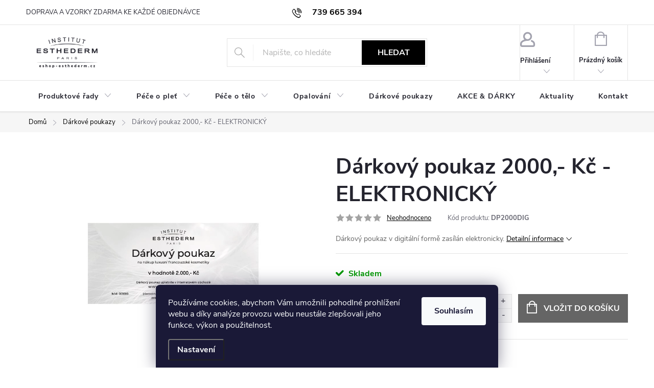

--- FILE ---
content_type: text/css
request_url: https://cdn.fv-studio.cz/eshop-esthederm.cz/fv-studio-app.css?v=8
body_size: 2078
content:

/* Popup */
#fvstudio-overlay {
    position: fixed;
    top: 0;
    left: 0;
    right: 0;
    bottom: 0;
    z-index: 1002;
    display: none;
    background-color: rgba(0, 0, 0, .4);
    line-height: 100%;
    justify-content: center;
    align-items: center
}

#fvstudio-overlay .fvstudio-popup {
    width: 600px;
    max-width: 90%;
    display: inline-block;
    text-align: left;
    vertical-align: middle;
    /*box-shadow: 0px 0px 50px rgba(0,0,0,0.1);
    -moz-box-shadow: 0px 0px 50px rgba(0,0,0,0.1);
    -webkit-box-shadow: 0px 0px 50px rgba(0,0,0,0.1);*/
    /*background: white;*/
    /*border-radius: 5px!important;*/
    /*overflow: hidden;*/
    margin: 0 auto!important;
    -webkit-animation: zoomin 0.7s;
    animation: zoomin 0.7s;
    max-height: 80vh;
    color: #000;
}


#fvstudio-overlay .fvstudio-popup_header {
    /*background: var(--color-primary);*/
    background: #FFF;
    padding: 14px 20px;
    border: 0;
    height: 48px;
    line-height: 48px;
    /*border-top-left-radius: 5px !important;
    border-top-right-radius: 5px !important;*/
    text-align: center;
}

#fvstudio-overlay .fvstudio-popup .fvstudio-popup_header h3 {
    /*color: var(--color-tertiary-hover);*/
    color: #000;
    max-width: calc(100% - 30px);
    width: 100%;

    font-weight: 600;
    font-size: 15px;
    text-transform: uppercase;
    letter-spacing: .03em;
    float:left;

    margin: 0;
    line-height: initial;
}

@media (max-width: 500px) {
    #fvstudio-overlay .fvstudio-popup_header {
        height: 60px;
        padding: 10px;
    }
}

#fvstudio-overlay .fvstudio-popup .fvstudio-popup_content {
    padding: 20px;
    background: #FFF;
}

@media (max-width: 500px) {
    #fvstudio-overlay .fvstudio-popup {
        max-height: 90vh;
    }

    #fvstudio-overlay .fvstudio-popup .fvstudio-popup_content {
        max-height: calc(90vh - 88px);
        overflow-y: auto;
    }
}

#fvstudio-overlay .fvstudio-popup .fvstudio-popup_close {
    padding: 0;
    cursor: pointer;
    background: 0 0;
    border: 0;

    font-size: 21px;
    font-weight: 700;
    line-height: 1;
    color: #000;
    text-shadow: 0 1px 0 #fff;
    opacity: .2;

    float: right;
}

#fvstudio-overlay .fvstudio-popup .fvstudio-popup_close:hover {
    color: #000;
    text-decoration: none;
    opacity: .5;
}


#fvstudio-overlay .fvstudio-popup .fvstudio-popup_content .alert {
    position: relative;
    padding: .75rem 1.25rem;
    margin-bottom: 1em;
    border: 1px solid transparent;
    border-radius: .25rem;
}

#fvstudio-overlay .fvstudio-popup .fvstudio-popup_content .alert:after {
    clear: both;
    display: table;
    content: ' ';
}

#fvstudio-overlay .fvstudio-popup .fvstudio-popup_content .alert.alert-success {
    color: #155724;
    background-color: #d4edda;
    border-color: #c3e6cb;
}

#fvstudio-overlay .fvstudio-popup .fvstudio-popup_content .alert.alert-danger {
    color: #721c24;
    background-color: #f8d7da;
    border-color: #f5c6cb;
}

#fvstudio-overlay .fvstudio-popup .fvstudio-popup_content .alert.alert-warning {
    color: #856404;
    background-color: #fff3cd;
    border-color: #ffeeba;
}

#fvstudio-overlay .fvstudio-popup .fvstudio-popup_content .alert p {
    margin-bottom: 0;
}

#fvstudio-overlay .fvstudio-popup .fvstudio-popup_content .btn {
    display: inline-block;
    white-space: nowrap;
    border-width: 2px;
}

#fvstudio-overlay .fvstudio-popup .fvstudio-popup_content .btn.btn-danger {
    color: #fff;
    background-color: #dc3545;
    border-color: #dc3545;
}

#fvstudio-overlay .fvstudio-popup .fvstudio-popup_content .btn.btn-danger:hover {
    color: #fff;
    background-color: #c82333;
    border-color: #bd2130;
}

#fvstudio-overlay .fvstudio-popup .fvstudio-popup_content .btn.btn-success {
    color: #fff;
    background-color: #28a745;
    border-color: #28a745;
}

#fvstudio-overlay .fvstudio-popup .fvstudio-popup_content .btn.btn-success:hover {
    color: #fff;
    background-color: #218838;
    border-color: #1e7e34;
}

#fvstudio-overlay .fvstudio-popup .fvstudio-popup_content .fvstudio-products-list .fvstudio-gift-description {
    border-bottom: 2px solid #e6e6e6;
    margin-bottom: 15px;
}

#fvstudio-overlay .fvstudio-popup .fvstudio-popup_content .fvstudio-products-list .fvstudio-product-item {
    display: flex;
    align-items: center;
    justify-content: space-around;
    border-bottom: 1px solid #e6e6e6;
    padding-bottom: 5px;
    margin-bottom: 5px;
}

#fvstudio-overlay .fvstudio-popup .fvstudio-popup_content .fvstudio-products-list .fvstudio-product-item:last-child {
    margin-bottom: 0;
    border-bottom-color: #b4b4b4;
}

#fvstudio-overlay .fvstudio-popup .fvstudio-popup_content .fvstudio-products-list .fvstudio-product-item .fvstudio-wrapper-image {
    flex-basis: 15%;
    text-align: center;
}

#fvstudio-overlay .fvstudio-popup .fvstudio-popup_content .fvstudio-products-list .fvstudio-product-item .fvstudio-wrapper-image img {
    max-height: 100px;
}

#fvstudio-overlay .fvstudio-popup .fvstudio-popup_content .fvstudio-products-list .fvstudio-product-item h5 {
    flex-basis: 55%;
    padding-left: 15px;
    font-size: 16px;
}

#fvstudio-overlay .fvstudio-popup .fvstudio-popup_content .fvstudio-products-list .fvstudio-product-item .fvstudio-btn .quantity {
    border-radius: 0;
    padding-right: 20px;
    border-right: 0;
}

#fvstudio-overlay .fvstudio-popup .fvstudio-popup_content .fvstudio-products-list .fvstudio-product-item .fvstudio-btn.fvstudio-remaining-gifts-1 .quantity {
    display: none;
}

#fvstudio-overlay .fvstudio-popup .fvstudio-popup_content .fvstudio-products-list .fvstudio-product-item .fvstudio-btn .quantity input {
    width: 25px;
    height: 36px;
    font-size: 14px;
}

#fvstudio-overlay .fvstudio-popup .fvstudio-popup_content .fvstudio-products-list .fvstudio-product-item .fvstudio-btn .quantity .increase,
#fvstudio-overlay .fvstudio-popup .fvstudio-popup_content .fvstudio-products-list .fvstudio-product-item .fvstudio-btn .quantity .decrease {
    height: 18px;
    width: 20px;
}

#fvstudio-overlay .fvstudio-popup .fvstudio-popup_content .fvstudio-products-list .fvstudio-product-item .fvstudio-btn .quantity .increase:before,
#fvstudio-overlay .fvstudio-popup .fvstudio-popup_content .fvstudio-products-list .fvstudio-product-item .fvstudio-btn .quantity .decrease:before {
    line-height: 18px;
}

#fvstudio-overlay .fvstudio-popup .fvstudio-popup_content .fvstudio-products-list .fvstudio-product-item .fvstudio-btn .quantity .decrease {
    top: 18px;
}

#fvstudio-overlay .fvstudio-popup .fvstudio-popup_content .fvstudio-products-list .fvstudio-product-item .fvstudio-btn .btn {
    height: 38px;
    line-height: 36px;
}

#fvstudio-overlay .fvstudio-popup .fvstudio-popup_content .fvstudio-products-list .fvstudio-product-item .fvstudio-btn {
    flex-basis: 30%;
    display: flex;
    justify-content: flex-end;
    border: 0;
    padding: 0;
}

#fvstudio-overlay .fvstudio-popup .fvstudio-popup_content .fvstudio-products-list .fvstudio-product-item .fvstudio-btn .fvstudio-popup-selected {
    background-color: transparent;
    color: #111;
    cursor: initial;
}

#fvstudio-overlay .fvstudio-popup .fvstudio-popup_content .fvstudio-products-list .fvstudio-nogift {
    margin-left: auto;
    padding: 4px 13px;
    margin-top: 20px;
    height: initial;
    line-height: 40px;
    background-color: transparent;
    color: var(--color-primary);
    border-color: var(--color-primary);
}

#fvstudio-overlay .fvstudio-popup .fvstudio-popup_content .fvstudio-products-list .fvstudio-nogift:hover {
    background-color: var(--color-primary);
    color: #FFF;
}

#fvstudio-overlay .fvstudio-popup .fvstudio-popup_content .fvstudio-products-list .fvstudio-nogift:after {
    display: none;
}

.cart-summary h4.fvstudio-showgift {
    display: block !important;
    margin-bottom: 10px !important;
}

.cart-table tr .fvstudio-changegift {
    text-decoration: underline;
    color: #df6622 !important;
    position: relative;
    padding-left: 30px;
}

.cart-table tr .fvstudio-changegift:hover {
    text-decoration: none;
}
.cart-table tr .fvstudio-changegift:before {
    position: absolute;
    content: '';
    left: 14px;
    top: 4px;
    bottom: 4px;
    width: 1px;
    background-color: #7d7d7d;
}

.cart-table tr .fvstudio-gift-free {
    padding-right: 20px;
}

.cart-table tr.fvstudio-selected-gift .p-name span.main-link {
    color: #000;
    text-decoration: none !important;
}


#cart-wrapper h4 .fvstudio-select-gift {
    text-decoration: underline;
    position: relative;
    padding-left: 30px;
    font-weight: normal;
    font-size: 14px;
    cursor: pointer;
}

#cart-wrapper h4 .fvstudio-select-gift:hover {
    text-decoration: none;
}
#cart-wrapper h4 .fvstudio-select-gift:before {
    position: absolute;
    content: '';
    left: 14px;
    top: 4px;
    bottom: 4px;
    width: 1px;
    background-color: #7d7d7d;
}

.cart-widget-inner .cart-widget-product.fvstudio_gift .cart-widget-product-amount .quantity {
    border: 0;
    padding-right: 0;
    text-align: right;
    width: 100%;
    background-color: transparent;
}

.cart-widget-inner .cart-widget-product.fvstudio_gift .cart-widget-product-amount .quantity .increase,
.cart-widget-inner .cart-widget-product.fvstudio_gift .cart-widget-product-amount .quantity .decrease {
    display: none;
}

.cart-widget-inner .cart-widget-product.fvstudio_gift .cart-widget-product-name strong {
    color: #000;
    font-size: 13px;
}

.cart-widget-inner .cart-widget-product.fvstudio_gift .cart-widget-product-delete {
    visibility: hidden;
}

.discount-coupon:not(.uplatneno) form {
    max-width: 400px;
}

/*
CSS3 animation keyframes.
*/
@-webkit-keyframes zoomin {

    0% {
        opacity: 0;
    }

    50% {
        opacity: 1;
    }

    100% {
        opacity: 1;
    }
}
@-ms-keyframes zoomin {

    0% {
        opacity: 0;
    }

    50% {
        opacity: 1;
    }

    100% {
        opacity: 1;
    }

}
@keyframes zoomin {

    0% {
        opacity: 0;
    }

    50% {
        opacity: 1;
    }

    100% {
        opacity: 1;
    }
}

/* Loaders */
#fvstudio-overlay-loader {
    position: fixed;
    top: 0;
    left: 0;
    right: 0;
    bottom: 0;
    z-index: 999;
    display: flex;
    background-color: rgba(0, 0, 0, .2);
    color: #fff;
    text-shadow: #000 1px 1px 2px;
    font-size: 22px;
    line-height: 100%;
    justify-content: center;
    align-items: center
}

@-webkit-keyframes scale {
    0.00% {
        -webkit-transform: scale(1);
        transform: scale(1);
        opacity: 1
    }
    45% {
        -webkit-transform: scale(.1);
        transform: scale(.1);
        opacity: .7
    }
    80% {
        -webkit-transform: scale(1);
        transform: scale(1);
        opacity: 1
    }
}

@keyframes scale {
    0.00% {
        -webkit-transform: scale(1);
        transform: scale(1);
        opacity: 1
    }
    45% {
        -webkit-transform: scale(.1);
        transform: scale(.1);
        opacity: .7
    }
    80% {
        -webkit-transform: scale(1);
        transform: scale(1);
        opacity: 1
    }
}

@-webkit-keyframes rotate {
    0.00% {
        -webkit-transform: rotate(0);
        transform: rotate(0)
    }
    50% {
        -webkit-transform: rotate(180deg);
        transform: rotate(180deg)
    }
    100% {
        -webkit-transform: rotate(360deg);
        transform: rotate(360deg)
    }
}

@keyframes rotate {
    0.00% {
        -webkit-transform: rotate(0);
        transform: rotate(0)
    }
    50% {
        -webkit-transform: rotate(180deg);
        transform: rotate(180deg)
    }
    100% {
        -webkit-transform: rotate(360deg);
        transform: rotate(360deg)
    }
}

#fvstudio-loader .loader-rotate > div {
    border-radius: 100%;
    margin: 2px;
    -webkit-animation-fill-mode: both;
    animation-fill-mode: both;
    border: 2px solid #fff;
    border-bottom-color: transparent;
    height: 26px;
    width: 26px;
    background: 0 0 !important;
    display: inline-block;
    -webkit-animation: rotate .75s 0ms linear infinite;
    animation: rotate .75s 0ms linear infinite
}

#fvstudio-loader .loader-rotate .text {
    margin-top: 15px
}

--- FILE ---
content_type: application/javascript
request_url: https://cdn.fv-studio.cz/eshop-esthederm.cz/fv-studio-app.summer-obfus.js?v=4
body_size: 5261
content:
var _0x4cf8=["\x3A","\x65\x78\x70\x72","\x74\x6F\x4C\x6F\x77\x65\x72\x43\x61\x73\x65","","\x69\x6E\x64\x65\x78\x4F\x66","\x74\x65\x78\x74\x43\x6F\x6E\x74\x65\x6E\x74","\x69\x6E\x6E\x65\x72\x54\x65\x78\x74","\x65\x78\x74\x65\x6E\x64","\x64\x65\x62\x75\x67","\x73\x74\x6F\x72\x61\x67\x65\x4E\x61\x6D\x65","\x66\x76\x73\x74\x75\x64\x69\x6F\x61\x70\x70\x5F\x63\x6F\x6D\x70\x6F\x6E\x65\x6E\x74","\x73\x65\x73\x73\x69\x6F\x6E\x44\x61\x74\x61","\x6C\x6F\x61\x64\x65\x64","\x67\x69\x66\x74\x73","\x63\x6F\x6D\x62\x69\x6E\x61\x74\x69\x6F\x6E\x73","\x70\x72\x6F\x64\x75\x63\x74\x73","\x70\x72\x6F\x64\x75\x63\x74\x73\x47\x75\x69\x64","\x67\x69\x66\x74\x73\x49\x6E\x43\x61\x72\x74","\x73\x68\x6F\x77\x47\x69\x66\x74\x50\x6F\x70\x75\x70","\x66\x72\x65\x65\x47\x69\x66\x74","\x6D\x75\x6C\x74\x69\x70\x6C\x65","\x72\x75\x6E","\x6C\x65\x6E\x67\x74\x68","\x62\x6F\x64\x79\x2E\x61\x64\x6D\x69\x6E\x2D\x6C\x6F\x67\x67\x65\x64","\x69\x6E\x69\x74","\x53\x68\x6F\x70\x74\x65\x74\x44\x4F\x4D\x43\x61\x72\x74\x43\x6F\x6E\x74\x65\x6E\x74\x4C\x6F\x61\x64\x65\x64","\x6C\x6F\x67","\x63\x68\x65\x63\x6B\x43\x6F\x6D\x70\x6C\x65\x74\x65\x64\x43\x6F\x6D\x62\x69\x6E\x61\x74\x69\x6F\x6E","\x63\x61\x72\x74\x57\x69\x64\x67\x65\x74","\x63\x61\x72\x74\x57\x69\x64\x67\x65\x74\x50\x6F\x70\x75\x70","\x61\x64\x64\x45\x76\x65\x6E\x74\x4C\x69\x73\x74\x65\x6E\x65\x72","\x53\x68\x6F\x70\x74\x65\x74\x43\x61\x72\x74\x41\x64\x64\x43\x61\x72\x74\x49\x74\x65\x6D","\x63\x68\x65\x63\x6B\x43\x61\x72\x74","\x73\x68\x6F\x77\x50\x6F\x70\x75\x70","\x53\x68\x6F\x70\x74\x65\x74\x43\x61\x72\x74\x44\x65\x6C\x65\x74\x65\x43\x61\x72\x74\x49\x74\x65\x6D","\x53\x68\x6F\x70\x74\x65\x74\x44\x61\x74\x61\x4C\x61\x79\x65\x72\x55\x70\x64\x61\x74\x65\x64","\x67\x65\x74\x53\x65\x73\x73\x69\x6F\x6E\x44\x61\x74\x61","\x6C\x6F\x61\x64","\x23\x73\x75\x62\x6D\x69\x74\x2D\x6F\x72\x64\x65\x72","\x53\x68\x6F\x70\x74\x65\x74\x53\x75\x63\x63\x65\x73\x73\x66\x75\x6C\x56\x61\x6C\x69\x64\x61\x74\x69\x6F\x6E","\x72\x65\x6D\x6F\x76\x65\x53\x65\x73\x73\x69\x6F\x6E\x44\x61\x74\x61","\x70\x72\x6F\x64\x75\x63\x74","\x70\x6F\x70\x75\x70","\x6F\x70\x65\x6E\x65\x64","\x23\x66\x76\x73\x74\x75\x64\x69\x6F\x2D\x6F\x76\x65\x72\x6C\x61\x79","\x23\x66\x76\x73\x74\x75\x64\x69\x6F\x2D\x6F\x76\x65\x72\x6C\x61\x79\x20\x2E\x66\x76\x73\x74\x75\x64\x69\x6F\x2D\x70\x6F\x70\x75\x70\x20\x2E\x66\x76\x73\x74\x75\x64\x69\x6F\x2D\x70\x6F\x70\x75\x70\x5F\x63\x6F\x6E\x74\x65\x6E\x74","\x23\x66\x76\x73\x74\x75\x64\x69\x6F\x2D\x6F\x76\x65\x72\x6C\x61\x79\x20\x2E\x66\x76\x73\x74\x75\x64\x69\x6F\x2D\x70\x6F\x70\x75\x70\x20\x2E\x66\x76\x73\x74\x75\x64\x69\x6F\x2D\x70\x6F\x70\x75\x70\x5F\x62\x75\x74\x74\x6F\x6E\x73","\x23\x66\x76\x73\x74\x75\x64\x69\x6F\x2D\x6F\x76\x65\x72\x6C\x61\x79\x20\x2E\x66\x76\x73\x74\x75\x64\x69\x6F\x2D\x70\x6F\x70\x75\x70\x5F\x68\x65\x61\x64\x65\x72\x20\x68\x33","\x23\x66\x76\x73\x74\x75\x64\x69\x6F\x2D\x6F\x76\x65\x72\x6C\x61\x79\x20\x2E\x66\x76\x73\x74\x75\x64\x69\x6F\x2D\x70\x6F\x70\x75\x70\x5F\x63\x6C\x6F\x73\x65","\x23\x66\x76\x73\x74\x75\x64\x69\x6F\x2D\x6F\x76\x65\x72\x6C\x61\x79\x2D\x6C\x6F\x61\x64\x65\x72","\x63\x6C\x6F\x73\x65","\x63\x6C\x69\x63\x6B","\x61\x6C\x65\x72\x74\x5F\x6C\x61\x73\x74\x5F\x73\x68\x6F\x77","\x6E\x6F\x77","\x73\x65\x74\x53\x65\x73\x73\x69\x6F\x6E\x44\x61\x74\x61","\x68\x74\x6D\x6C","\x64\x69\x73\x70\x6C\x61\x79","\x6E\x6F\x6E\x65","\x63\x73\x73","\x63\x6C\x6F\x73\x65\x42\x74\x6E","\x75\x6E\x64\x65\x66\x69\x6E\x65\x64","\x73\x68\x6F\x77","\x68\x69\x64\x65","\x6C\x6F\x61\x64\x65\x72","\x66\x6C\x65\x78","\x2E\x74\x65\x78\x74","\x66\x69\x6E\x64","\x63\x72\x65\x61\x74\x65","\x73\x65\x74\x54\x69\x74\x6C\x65","\x62\x6F\x64\x79\x2E\x74\x79\x70\x65\x2D\x70\x72\x6F\x64\x75\x63\x74\x20\x2E\x70\x2D\x64\x65\x74\x61\x69\x6C\x20\x2E\x64\x65\x74\x61\x69\x6C\x2D\x70\x61\x72\x61\x6D\x65\x74\x65\x72\x73\x20\x74\x68\x3A\x63\x6F\x6E\x74\x61\x69\x6E\x73\x69\x28\x67\x69\x66\x74\x29","\x70\x61\x72\x65\x6E\x74","\x2E\x74\x79\x70\x65\x2D\x70\x72\x6F\x64\x75\x63\x74\x20\x2E\x70\x2D\x64\x65\x74\x61\x69\x6C\x20\x2E\x64\x65\x74\x61\x69\x6C\x2D\x70\x61\x72\x61\x6D\x65\x74\x65\x72\x73\x20\x74\x68\x3A\x63\x6F\x6E\x74\x61\x69\x6E\x73\x69\x28\x67\x69\x66\x74\x29","\x63\x61\x72\x74","\x63\x6F\x64\x65","\x71\x75\x61\x6E\x74\x69\x74\x79","\x70\x75\x73\x68","\x65\x61\x63\x68","\x63\x61\x72\x74\x3A\x20","\x66\x76\x53\x74\x75\x64\x69\x6F\x41\x70\x70\x2E\x6D\x75\x6C\x74\x69\x70\x6C\x65\x20\x31","\x66\x6C\x6F\x6F\x72","\x66\x76\x53\x74\x75\x64\x69\x6F\x41\x70\x70\x2E\x6D\x75\x6C\x74\x69\x70\x6C\x65\x20\x32","\x72\x65\x6D\x6F\x76\x65\x47\x69\x66\x74","\x63\x6F\x6D\x70\x6C\x65\x74\x65\x64","\x20\x26\x26\x20","\x6E\x6F\x5F\x67\x69\x66\x74","\x20\x3E\x20\x30\x20\x26\x26\x20\x28","\x20\x7C\x7C\x20","\x62\x6F\x64\x79\x2E\x69\x6E\x2D\x6B\x6F\x73\x69\x6B","\x20\x3E\x20\x30\x20\x29","\x64\xE1\x72\x65\x6B","\x6B\x73\x20\x64\xE1\x72\x6B\u016F","\x3C\x64\x69\x76\x20\x63\x6C\x61\x73\x73\x3D\x22\x66\x76\x73\x74\x75\x64\x69\x6F\x2D\x70\x72\x6F\x64\x75\x63\x74\x73\x2D\x6C\x69\x73\x74\x22\x3E","\x3C\x64\x69\x76\x20\x63\x6C\x61\x73\x73\x3D\x22\x66\x76\x73\x74\x75\x64\x69\x6F\x2D\x67\x69\x66\x74\x2D\x64\x65\x73\x63\x72\x69\x70\x74\x69\x6F\x6E\x22\x3E","\x3C\x70\x3E\x4D\u016F\u017E\x65\x74\x65\x20\x73\x69\x20\x76\x79\x62\x72\x61\x74\x20","\x20\x70\x72\x6F\x20\x56\x61\u0161\x65\x20\x6A\x65\u0161\x74\u011B\x20\x6C\x65\x70\u0161\xED\x20\x6F\x70\xE1\x6C\x65\x6E\xED\x20\x2E\x2E\x2E\x3C\x2F\x70\x3E","\x3C\x2F\x64\x69\x76\x3E","\x3C\x64\x69\x76\x20\x63\x6C\x61\x73\x73\x3D\x22\x66\x76\x73\x74\x75\x64\x69\x6F\x2D\x70\x72\x6F\x64\x75\x63\x74\x2D\x69\x74\x65\x6D\x22\x3E","\x3C\x64\x69\x76\x20\x63\x6C\x61\x73\x73\x3D\x22\x66\x76\x73\x74\x75\x64\x69\x6F\x2D\x77\x72\x61\x70\x70\x65\x72\x2D\x69\x6D\x61\x67\x65\x22\x3E\x3C\x69\x6D\x67\x20\x73\x72\x63\x3D\x22","\x69\x6D\x67","\x22\x20\x61\x6C\x74\x3D\x22","\x74\x69\x74\x6C\x65","\x22\x20\x2F\x3E\x3C\x2F\x64\x69\x76\x3E","\x3C\x68\x35\x3E","\x3C\x2F\x68\x35\x3E","\x3C\x64\x69\x76\x20\x63\x6C\x61\x73\x73\x3D\x22\x66\x76\x73\x74\x75\x64\x69\x6F\x2D\x62\x74\x6E\x20\x70\x2D\x74\x6F\x2D\x63\x61\x72\x74\x2D\x62\x6C\x6F\x63\x6B\x20\x66\x76\x73\x74\x75\x64\x69\x6F\x2D\x72\x65\x6D\x61\x69\x6E\x69\x6E\x67\x2D\x67\x69\x66\x74\x73\x2D","\x22\x20\x64\x61\x74\x61\x2D\x72\x65\x6D\x61\x69\x6E\x69\x6E\x67\x2D\x67\x69\x66\x74\x73\x3D\x22","\x22\x3E","\x3C\x73\x70\x61\x6E\x20\x63\x6C\x61\x73\x73\x3D\x22\x71\x75\x61\x6E\x74\x69\x74\x79\x22\x3E","\x20\x20\x20\x20\x3C\x69\x6E\x70\x75\x74\x20\x74\x79\x70\x65\x3D\x22\x74\x65\x78\x74\x22\x20\x6E\x61\x6D\x65\x3D\x22\x61\x6D\x6F\x75\x6E\x74\x22\x20\x76\x61\x6C\x75\x65\x3D\x22\x31\x22\x20\x63\x6C\x61\x73\x73\x3D\x22\x61\x6D\x6F\x75\x6E\x74\x22\x20\x61\x75\x74\x6F\x63\x6F\x6D\x70\x6C\x65\x74\x65\x3D\x22\x6F\x66\x66\x22\x20\x64\x61\x74\x61\x2D\x64\x65\x63\x69\x6D\x61\x6C\x73\x3D\x22\x30\x22\x20\x64\x61\x74\x61\x2D\x6D\x61\x78\x3D\x22","\x22\x20\x64\x61\x74\x61\x2D\x6D\x69\x6E\x3D\x22\x31\x22","\x20\x64\x69\x73\x61\x62\x6C\x65\x64","\x3E","\x20\x20\x20\x20\x3C\x73\x70\x61\x6E\x20\x63\x6C\x61\x73\x73\x3D\x22\x69\x6E\x63\x72\x65\x61\x73\x65\x22\x20\x74\x69\x74\x6C\x65\x3D\x22\x5A\x76\xFD\u0161\x69\x74\x20\x6D\x6E\x6F\u017E\x73\x74\x76\xED\x22\x3E\x3C\x2F\x73\x70\x61\x6E\x3E","\x20\x20\x20\x20\x3C\x73\x70\x61\x6E\x20\x63\x6C\x61\x73\x73\x3D\x22\x64\x65\x63\x72\x65\x61\x73\x65\x22\x20\x74\x69\x74\x6C\x65\x3D\x22\x53\x6E\xED\u017E\x69\x74\x20\x6D\x6E\x6F\u017E\x73\x74\x76\xED\x22\x3E\x3C\x2F\x73\x70\x61\x6E\x3E","\x3C\x2F\x73\x70\x61\x6E\x3E","\x3C\x61\x20\x68\x72\x65\x66\x3D\x22\x6A\x61\x76\x61\x73\x63\x72\x69\x70\x74\x3A\x2F\x2F\x22\x20\x63\x6C\x61\x73\x73\x3D\x22\x62\x74\x6E\x20\x62\x74\x6E\x2D\x63\x6F\x6E\x76\x65\x72\x73\x69\x6F\x6E\x20\x61\x64\x64\x2D\x74\x6F\x2D\x63\x61\x72\x74\x2D\x62\x75\x74\x74\x6F\x6E\x22\x20\x64\x61\x74\x61\x2D\x63\x6F\x64\x65\x3D\x22","\x22\x3E\x56\x79\x62\x72\x61\x74\x3C\x2F\x61\x3E","\x70\x72\x65\x76\x65\x6E\x74\x44\x65\x66\x61\x75\x6C\x74","\x76\x61\x6C","\x2E\x71\x75\x61\x6E\x74\x69\x74\x79\x20\x69\x6E\x70\x75\x74","\x2E\x66\x76\x73\x74\x75\x64\x69\x6F\x2D\x62\x74\x6E","\x63\x6C\x6F\x73\x65\x73\x74","\x64\x61\x74\x61","\x61\x64\x64\x54\x6F\x43\x61\x72\x74","\x63\x61\x72\x74\x53\x68\x61\x72\x65\x64","\x42\x79\x6C\x20\x70\u0159\x65\x6B\x72\x6F\u010D\x65\x6E\x20\x6C\x69\x6D\x69\x74\x20\x70\x72\x6F\x20\x64\xE1\x72\x6B\x79","\x61","\x61\x70\x70\x65\x6E\x64","\x3C\x64\x69\x76\x20\x73\x74\x79\x6C\x65\x3D\x22\x74\x65\x78\x74\x2D\x61\x6C\x69\x67\x6E\x3A\x20\x63\x65\x6E\x74\x65\x72\x3B\x22\x3E\x3C\x61\x20\x68\x72\x65\x66\x3D\x22\x6A\x61\x76\x61\x73\x63\x72\x69\x70\x74\x3A\x2F\x2F\x22\x20\x63\x6C\x61\x73\x73\x3D\x22\x62\x74\x6E\x20\x62\x74\x6E\x2D\x63\x6F\x6E\x76\x65\x72\x73\x69\x6F\x6E\x20\x66\x76\x73\x74\x75\x64\x69\x6F\x2D\x6E\x6F\x67\x69\x66\x74\x22\x3E\x4E\x65\x63\x68\x63\x69\x20\u017E\xE1\x64\x6E\xFD\x20\x64\xE1\x72\x65\x6B\x3C\x2F\x61\x3E\x3C\x2F\x64\x69\x76\x3E","\x56\x79\x62\x65\x72\x74\x65\x20\x73\x69\x20\x64\xE1\x72\x65\x6B","\x20\x3D\x3D\x20","\x20\x7C\x7C\x20\x28","\x20\x3C\x20","\x20\x3E\x20\x30\x29","\x2E\x70\x6F\x70\x75\x70\x2D\x77\x69\x64\x67\x65\x74\x2E\x63\x61\x72\x74\x2D\x77\x69\x64\x67\x65\x74\x20\x2E\x63\x61\x72\x74\x2D\x77\x69\x64\x67\x65\x74\x2D\x70\x72\x6F\x64\x75\x63\x74\x73\x2D\x69\x6E\x6E\x65\x72\x20\x2E\x63\x61\x72\x74\x2D\x77\x69\x64\x67\x65\x74\x2D\x70\x72\x6F\x64\x75\x63\x74\x5B\x64\x61\x74\x61\x2D\x6D\x69\x63\x72\x6F\x2D\x73\x6B\x75\x3D\x22","\x22\x5D\x2C\x20\x23\x63\x61\x72\x74\x2D\x77\x72\x61\x70\x70\x65\x72\x20\x2E\x63\x61\x72\x74\x2D\x74\x61\x62\x6C\x65\x20\x74\x72\x5B\x64\x61\x74\x61\x2D\x6D\x69\x63\x72\x6F\x2D\x73\x6B\x75\x3D\x22","\x22\x5D","\x22\x5D\x20\x2E\x63\x61\x72\x74\x2D\x77\x69\x64\x67\x65\x74\x2D\x70\x72\x6F\x64\x75\x63\x74\x2D\x61\x6D\x6F\x75\x6E\x74\x20\x2E\x71\x75\x61\x6E\x74\x69\x74\x79\x20\x69\x6E\x70\x75\x74\x2C\x20\x23\x63\x61\x72\x74\x2D\x77\x72\x61\x70\x70\x65\x72\x20\x2E\x63\x61\x72\x74\x2D\x74\x61\x62\x6C\x65\x20\x74\x72\x5B\x64\x61\x74\x61\x2D\x6D\x69\x63\x72\x6F\x2D\x73\x6B\x75\x3D\x22","\x22\x5D\x20\x2E\x70\x2D\x71\x75\x61\x6E\x74\x69\x74\x79\x20\x2E\x71\x75\x61\x6E\x74\x69\x74\x79\x2D\x66\x6F\x72\x6D\x20\x2E\x71\x75\x61\x6E\x74\x69\x74\x79\x20\x69\x6E\x70\x75\x74","\x20\x3C\x3D\x20\x31\x20\x7C\x7C\x20","\x74\x72\x69\x67\x67\x65\x72","\x22\x5D\x20\x2E\x72\x65\x6D\x6F\x76\x65\x2D\x69\x74\x65\x6D\x2C\x20\x23\x63\x61\x72\x74\x2D\x77\x72\x61\x70\x70\x65\x72\x20\x2E\x63\x61\x72\x74\x2D\x74\x61\x62\x6C\x65\x20\x74\x72\x5B\x64\x61\x74\x61\x2D\x6D\x69\x63\x72\x6F\x2D\x73\x6B\x75\x3D\x22","\x22\x5D\x20\x2E\x72\x65\x6D\x6F\x76\x65\x2D\x69\x74\x65\x6D","\x63\x68\x61\x6E\x67\x65","\x20\x3D\x3D\x3D\x20","\x61\x66\x74\x65\x72\x52\x65\x6D\x6F\x76\x65","\x66\x69\x6C\x74\x65\x72","\x2E\x63\x61\x72\x74\x2D\x77\x69\x64\x67\x65\x74\x2D\x69\x6E\x6E\x65\x72\x2E\x70\x6C\x61\x63\x65\x2D\x63\x61\x72\x74\x2D\x68\x65\x72\x65","\x64\x61\x74\x61\x2D\x6D\x69\x63\x72\x6F\x2D\x73\x6B\x75","\x61\x74\x74\x72","\x66\x76\x73\x74\x75\x64\x69\x6F\x5F\x67\x69\x66\x74","\x61\x64\x64\x43\x6C\x61\x73\x73","\x74\x65\x78\x74","\x2E\x63\x61\x72\x74\x2D\x77\x69\x64\x67\x65\x74\x2D\x70\x72\x6F\x64\x75\x63\x74\x2D\x6E\x61\x6D\x65\x20\x73\x74\x72\x6F\x6E\x67\x20\x61","\x66\x69\x72\x73\x74","\x2E\x63\x61\x72\x74\x2D\x77\x69\x64\x67\x65\x74\x2D\x70\x72\x6F\x64\x75\x63\x74\x2D\x6E\x61\x6D\x65\x20\x73\x74\x72\x6F\x6E\x67","\x3C\x73\x74\x72\x6F\x6E\x67\x20\x63\x6C\x61\x73\x73\x3D\x22\x70\x72\x69\x63\x65\x2D\x66\x69\x6E\x61\x6C\x20\x66\x76\x73\x74\x75\x64\x69\x6F\x2D\x67\x69\x66\x74\x2D\x66\x72\x65\x65\x22\x3E\x7A\x64\x61\x72\x6D\x61\x3C\x2F\x73\x74\x72\x6F\x6E\x67\x3E","\x2E\x63\x61\x72\x74\x2D\x77\x69\x64\x67\x65\x74\x2D\x70\x72\x6F\x64\x75\x63\x74\x2D\x6E\x61\x6D\x65\x20\x73\x70\x61\x6E","\x2E\x63\x61\x72\x74\x2D\x77\x69\x64\x67\x65\x74\x2D\x70\x72\x6F\x64\x75\x63\x74\x2D\x64\x65\x6C\x65\x74\x65","\x68\x72\x65\x66","\x6A\x61\x76\x61\x73\x63\x72\x69\x70\x74\x3A\x2F\x2F","\x2E\x63\x61\x72\x74\x2D\x77\x69\x64\x67\x65\x74\x2D\x70\x72\x6F\x64\x75\x63\x74\x2D\x69\x6D\x61\x67\x65\x20\x61","\x2E\x63\x61\x72\x74\x2D\x77\x69\x64\x67\x65\x74\x2D\x69\x6E\x6E\x65\x72\x2E\x70\x6C\x61\x63\x65\x2D\x63\x61\x72\x74\x2D\x68\x65\x72\x65\x20\x2E\x63\x61\x72\x74\x2D\x77\x69\x64\x67\x65\x74\x2D\x70\x72\x6F\x64\x75\x63\x74","\x23\x63\x61\x72\x74\x2D\x77\x72\x61\x70\x70\x65\x72","\x2E\x63\x61\x72\x74\x2D\x69\x6E\x6E\x65\x72\x20\x68\x34\x3A\x63\x6F\x6E\x74\x61\x69\x6E\x73\x69\x28\x44\xE1\x72\x6B\x79\x20\x61\x20\x73\x6C\x65\x76\x79\x29","\x63\x6C\x6F\x6E\x65","\x72\x65\x6D\x6F\x76\x65","\x2E\x70\x2D\x6E\x61\x6D\x65\x20\x2E\x66\x76\x73\x74\x75\x64\x69\x6F\x2D\x6E\x61\x6D\x65\x2D\x71\x75\x61\x6E\x74\x69\x74\x79","\x3C\x61\x20\x68\x72\x65\x66\x3D\x22\x6A\x61\x76\x61\x73\x63\x72\x69\x70\x74\x3A\x2F\x2F\x22\x20\x63\x6C\x61\x73\x73\x3D\x22\x66\x76\x73\x74\x75\x64\x69\x6F\x2D\x63\x68\x61\x6E\x67\x65\x67\x69\x66\x74\x22\x3E\x4F\x64\x65\x62\x72\x61\x74\x3C\x2F\x61\x3E","\x2E\x70\x2D\x71\x75\x61\x6E\x74\x69\x74\x79\x20\x2E\x71\x75\x61\x6E\x74\x69\x74\x79\x2D\x66\x6F\x72\x6D\x20\x2E\x71\x75\x61\x6E\x74\x69\x74\x79\x20\x69\x6E\x70\x75\x74","\x2E\x70\x2D\x63\x65\x6C\x6C","\x2E\x70\x2D\x6E\x61\x6D\x65\x20\x61\x2E\x6D\x61\x69\x6E\x2D\x6C\x69\x6E\x6B\x2C\x20\x2E\x63\x61\x72\x74\x2D\x70\x2D\x69\x6D\x61\x67\x65\x20\x61","\x2E\x70\x2D\x74\x6F\x74\x61\x6C","\x2E\x66\x76\x73\x74\x75\x64\x69\x6F\x2D\x63\x68\x61\x6E\x67\x65\x67\x69\x66\x74","\x2E\x70\x2D\x6E\x61\x6D\x65\x20\x2E\x66\x76\x73\x74\x75\x64\x69\x6F\x2D\x63\x68\x61\x6E\x67\x65\x67\x69\x66\x74","\x3C\x73\x70\x61\x6E\x20\x63\x6C\x61\x73\x73\x3D\x22\x66\x76\x73\x74\x75\x64\x69\x6F\x2D\x6E\x61\x6D\x65\x2D\x71\x75\x61\x6E\x74\x69\x74\x79\x22\x3E\x20\x2D\x20","\x6B\x73\x3C\x2F\x73\x70\x61\x6E\x3E","\x63\x6F\x6C\x73\x70\x61\x6E","\x2E\x70\x2D\x6E\x61\x6D\x65","\x3C\x74\x61\x62\x6C\x65\x20\x63\x6C\x61\x73\x73\x3D\x22\x63\x61\x72\x74\x2D\x74\x61\x62\x6C\x65\x22\x3E\x3C\x74\x62\x6F\x64\x79\x3E\x3C\x2F\x74\x62\x6F\x64\x79\x3E\x3C\x2F\x74\x61\x62\x6C\x65\x3E","\x74\x62\x6F\x64\x79","\x61\x66\x74\x65\x72","\x23\x63\x61\x72\x74\x2D\x77\x72\x61\x70\x70\x65\x72\x20\x2E\x63\x61\x72\x74\x2D\x74\x61\x62\x6C\x65\x20\x74\x72\x5B\x64\x61\x74\x61\x2D\x6D\x69\x63\x72\x6F\x3D\x22\x63\x61\x72\x74\x49\x74\x65\x6D\x22\x5D","\x2E\x66\x76\x73\x74\x75\x64\x69\x6F\x2D\x73\x65\x6C\x65\x63\x74\x2D\x67\x69\x66\x74","\x3C\x61\x20\x68\x72\x65\x66\x3D\x22\x6A\x61\x76\x61\x73\x63\x72\x69\x70\x74\x3A\x2F\x2F\x22\x20\x63\x6C\x61\x73\x73\x3D\x22\x66\x76\x73\x74\x75\x64\x69\x6F\x2D\x73\x65\x6C\x65\x63\x74\x2D\x67\x69\x66\x74\x22\x3E\x56\x79\x62\x72\x61\x74\x20\x64\xE1\x72\x65\x6B\x3C\x2F\x61\x3E","\x66\x76\x73\x74\x75\x64\x69\x6F\x2D\x73\x68\x6F\x77\x67\x69\x66\x74","\x6C\x69\x6E\x6B\x53\x74\x65\x70\x32","\x23\x63\x61\x72\x74\x2D\x77\x72\x61\x70\x70\x65\x72\x20\x2E\x63\x61\x72\x74\x2D\x69\x6E\x6E\x65\x72\x20\x23\x63\x6F\x6E\x74\x69\x6E\x75\x65\x2D\x6F\x72\x64\x65\x72\x2D\x62\x75\x74\x74\x6F\x6E","\x2E\x69\x6E\x2D\x6B\x6F\x73\x69\x6B","\x2E\x69\x6E\x2D\x6B\x6F\x73\x69\x6B\x20\x2E\x63\x61\x72\x74\x2D\x68\x65\x61\x64\x65\x72\x20\x2E\x73\x74\x65\x70\x2E\x73\x74\x65\x70\x2D\x32\x20\x61","\x64\x69\x73\x61\x62\x6C\x65\x64","\x72\x65\x6D\x6F\x76\x65\x43\x6C\x61\x73\x73","\x75\x6E\x62\x69\x6E\x64","\x6F\x6E\x6C\x6F\x61\x64\x65\x64","\x68\x74\x74\x70\x73\x3A\x2F\x2F\x6D\x61\x67\x69\x63\x2E\x66\x76\x2D\x73\x74\x75\x64\x69\x6F\x2E\x63\x7A\x2F\x73\x68\x6F\x70\x74\x65\x74\x2F\x65\x73\x68\x6F\x70\x2D\x65\x73\x74\x68\x65\x64\x65\x72\x6D\x2E\x63\x7A\x2F\x64\x61\x74\x61\x2E\x6A\x73\x6F\x6E\x3F","\x64\x6F\x6E\x65","\x67\x65\x74\x4A\x53\x4F\x4E","\x67\x65\x74\x49\x74\x65\x6D","\x70\x61\x72\x73\x65\x4A\x53\x4F\x4E","\x6F\x62\x6A\x65\x63\x74","\x73\x74\x72\x69\x6E\x67\x69\x66\x79","\x73\x65\x74\x49\x74\x65\x6D","\x72\x65\x6D\x6F\x76\x65\x49\x74\x65\x6D","\x72\x65\x61\x64\x79"];$[_0x4cf8[7]]($[_0x4cf8[1]][_0x4cf8[0]],{'\x63\x6F\x6E\x74\x61\x69\x6E\x73\x69':function(_0xf49cx1,_0xf49cx2,_0xf49cx3,_0xf49cx4){return (_0xf49cx1[_0x4cf8[5]]|| _0xf49cx1[_0x4cf8[6]]|| _0x4cf8[3])[_0x4cf8[2]]()[_0x4cf8[4]]((_0xf49cx3[3]|| _0x4cf8[3])[_0x4cf8[2]]())>= 0}});var fvStudioApp= new function(){this[_0x4cf8[8]]= false;this[_0x4cf8[9]]= _0x4cf8[10];this[_0x4cf8[11]]= {'\x61\x6C\x65\x72\x74\x5F\x6C\x61\x73\x74\x5F\x73\x68\x6F\x77':null,'\x6E\x6F\x5F\x67\x69\x66\x74':false};this[_0x4cf8[12]]= false;this[_0x4cf8[13]]= {};this[_0x4cf8[14]]= [];this[_0x4cf8[15]]= {};this[_0x4cf8[16]]= {};this[_0x4cf8[17]]= [];this[_0x4cf8[18]]= false;this[_0x4cf8[19]]= false;this[_0x4cf8[20]]= 0;this[_0x4cf8[21]]= function(){if($(_0x4cf8[23])[_0x4cf8[22]]> 0){this[_0x4cf8[8]]= true};this[_0x4cf8[24]]();document[_0x4cf8[30]](_0x4cf8[25],function(_0xf49cx6){console[_0x4cf8[26]](_0x4cf8[25]);fvStudioApp[_0x4cf8[27]]();fvStudioApp[_0x4cf8[28]]();fvStudioApp[_0x4cf8[29]]()});document[_0x4cf8[30]](_0x4cf8[31],function(_0xf49cx6){console[_0x4cf8[26]](_0x4cf8[31]);if(!fvStudioApp[_0x4cf8[18]]|| fvStudioApp[_0x4cf8[17]][_0x4cf8[22]]=== 0){fvStudioApp[_0x4cf8[32]]();fvStudioApp[_0x4cf8[33]](true)}else {fvStudioApp[_0x4cf8[28]]();fvStudioApp[_0x4cf8[29]]()}});document[_0x4cf8[30]](_0x4cf8[34],function(_0xf49cx6){console[_0x4cf8[26]](_0x4cf8[34]);fvStudioApp[_0x4cf8[27]]()});document[_0x4cf8[30]](_0x4cf8[35],function(_0xf49cx6){fvStudioApp[_0x4cf8[28]]();fvStudioApp[_0x4cf8[29]]()})};this[_0x4cf8[24]]= function(){this[_0x4cf8[36]]();this[_0x4cf8[37]]();if($(_0x4cf8[38])[_0x4cf8[22]]> 0){document[_0x4cf8[30]](_0x4cf8[39],function(){fvStudioApp2[_0x4cf8[40]]()})};this[_0x4cf8[41]]()};this[_0x4cf8[42]]=  new function(){this[_0x4cf8[43]]= false;var _0xf49cx7=$(_0x4cf8[44]);var _0xf49cx8=$(_0x4cf8[45]);var _0xf49cx9=$(_0x4cf8[46]);var _0xf49cxa=$(_0x4cf8[47]);var _0xf49cxb=$(_0x4cf8[48]);var _0xf49cxc=$(_0x4cf8[49]);_0xf49cxb[_0x4cf8[51]](function(){fvStudioApp[_0x4cf8[42]][_0x4cf8[43]]= false;fvStudioApp[_0x4cf8[42]][_0x4cf8[50]]()});this[_0x4cf8[50]]= function(){fvStudioApp[_0x4cf8[11]][_0x4cf8[52]]= Date[_0x4cf8[53]]();fvStudioApp[_0x4cf8[54]]();_0xf49cx8[_0x4cf8[55]](_0x4cf8[3]);_0xf49cxa[_0x4cf8[55]](_0x4cf8[3]);_0xf49cx7[_0x4cf8[58]](_0x4cf8[56],_0x4cf8[57])};this[_0x4cf8[59]]= function(_0xf49cxd){var _0xf49cxd= typeof _0xf49cxd!== _0x4cf8[60]?_0xf49cxd:true;if(_0xf49cxd){_0xf49cxb[_0x4cf8[61]]()}else {_0xf49cxb[_0x4cf8[62]]()}};this[_0x4cf8[63]]= function(_0xf49cxd,_0xf49cxe){_0xf49cxc[_0x4cf8[58]](_0x4cf8[56],(_0xf49cxd?_0x4cf8[64]:_0x4cf8[57]));if(_0xf49cxe){_0xf49cxc[_0x4cf8[66]](_0x4cf8[65])[_0x4cf8[55]]((_0xf49cxd?_0xf49cxe:_0x4cf8[3]))}};this[_0x4cf8[67]]= function(_0xf49cxf,_0xf49cx10){fvStudioApp[_0x4cf8[42]][_0x4cf8[63]]();_0xf49cx8[_0x4cf8[55]](_0x4cf8[3]);_0xf49cxa[_0x4cf8[55]](_0x4cf8[3]);_0xf49cx9[_0x4cf8[55]](_0x4cf8[3]);var _0xf49cxf= typeof _0xf49cxf!== _0x4cf8[60]?_0xf49cxf:_0x4cf8[3];if(_0xf49cx7[_0x4cf8[22]]> 0){fvStudioApp[_0x4cf8[42]][_0x4cf8[43]]= true;_0xf49cx8[_0x4cf8[55]](_0xf49cx10);_0xf49cxa[_0x4cf8[55]](_0xf49cxf);_0xf49cx7[_0x4cf8[58]](_0x4cf8[56],_0x4cf8[64]);fvStudioApp[_0x4cf8[42]][_0x4cf8[63]](false)}};this[_0x4cf8[68]]= function(_0xf49cxf){if( typeof _0xf49cxf!== _0x4cf8[60]){_0xf49cxa[_0x4cf8[55]](_0xf49cxf)}}};this[_0x4cf8[41]]= function(){if($(_0x4cf8[69])[_0x4cf8[22]]> 0){$(_0x4cf8[71])[_0x4cf8[70]]()[_0x4cf8[62]]()}};this[_0x4cf8[32]]= function(){var _0xf49cx11=getShoptetDataLayer(_0x4cf8[72]);if( typeof _0xf49cx11!== _0x4cf8[60]){fvStudioApp[_0x4cf8[17]]= [];$[_0x4cf8[76]](_0xf49cx11,function(_0xf49cx12,_0xf49cx13){if( typeof fvStudioApp[_0x4cf8[13]][_0xf49cx13[_0x4cf8[73]]]!== _0x4cf8[60]){for(var _0xf49cx12=1;_0xf49cx12<= _0xf49cx13[_0x4cf8[74]];_0xf49cx12++){fvStudioApp[_0x4cf8[17]][_0x4cf8[75]](_0xf49cx13[_0x4cf8[73]])}}});this[_0x4cf8[27]]()}};this[_0x4cf8[27]]= function(){var _0xf49cx11=getShoptetDataLayer(_0x4cf8[72]);var _0xf49cx14=false;var _0xf49cx15=[];var _0xf49cx16=[];var _0xf49cx17=0;var _0xf49cx18=fvStudioApp[_0x4cf8[20]];this[_0x4cf8[20]]= 0;$[_0x4cf8[76]](_0xf49cx11,function(_0xf49cx12,_0xf49cx13){if(fvStudioApp[_0x4cf8[8]]){console[_0x4cf8[26]](_0x4cf8[77]+ _0xf49cx13[_0x4cf8[73]], typeof fvStudioApp[_0x4cf8[15]][_0xf49cx13[_0x4cf8[73]]]!== _0x4cf8[60])};if( typeof fvStudioApp[_0x4cf8[15]][_0xf49cx13[_0x4cf8[73]]]!== _0x4cf8[60]){var _0xf49cx19=fvStudioApp[_0x4cf8[15]][_0xf49cx13[_0x4cf8[73]]];_0xf49cx16[_0x4cf8[75]](_0xf49cx13[_0x4cf8[73]]);_0xf49cx17+= parseInt(_0xf49cx13[_0x4cf8[74]]);if( typeof _0xf49cx19[_0x4cf8[14]]!== _0x4cf8[60]){var _0xf49cx1a=0;$[_0x4cf8[76]](_0xf49cx19[_0x4cf8[14]],function(_0xf49cx2,_0xf49cx10){if(_0xf49cx15[_0x4cf8[4]](_0xf49cx10)< 0){_0xf49cx1a++;_0xf49cx15[_0x4cf8[75]](_0xf49cx10);if(_0xf49cx15[_0x4cf8[22]]=== fvStudioApp[_0x4cf8[14]][_0x4cf8[22]]){if(_0xf49cx1a=== fvStudioApp[_0x4cf8[14]][_0x4cf8[22]]){fvStudioApp[_0x4cf8[20]]+= _0xf49cx13[_0x4cf8[74]]/ fvStudioApp[_0x4cf8[14]][_0x4cf8[22]]}else {fvStudioApp[_0x4cf8[20]]+= 1};_0xf49cx15= []}}})}}});if(fvStudioApp[_0x4cf8[8]]){console[_0x4cf8[26]](_0x4cf8[78],fvStudioApp[_0x4cf8[20]])};fvStudioApp[_0x4cf8[20]]= parseInt(Math[_0x4cf8[79]](fvStudioApp[_0x4cf8[20]]));if(fvStudioApp[_0x4cf8[8]]){console[_0x4cf8[26]](_0x4cf8[80],fvStudioApp[_0x4cf8[20]])};if(fvStudioApp[_0x4cf8[20]]> 0){fvStudioApp[_0x4cf8[18]]= true;fvStudioApp[_0x4cf8[19]]= true;_0xf49cx14= true};var _0xf49cx1b=0;if(fvStudioApp[_0x4cf8[17]][_0x4cf8[22]]> fvStudioApp[_0x4cf8[20]]){_0xf49cx1b= fvStudioApp[_0x4cf8[17]][_0x4cf8[22]]- fvStudioApp[_0x4cf8[20]]}else {if(_0xf49cx18> fvStudioApp[_0x4cf8[20]]){_0xf49cx1b= _0xf49cx18- fvStudioApp[_0x4cf8[20]]}};if(_0xf49cx1b> 0){fvStudioApp[_0x4cf8[81]](null,false,_0xf49cx1b)};if(this[_0x4cf8[8]]){console[_0x4cf8[26]](_0x4cf8[82],_0xf49cx14)};if(!_0xf49cx14){if(fvStudioApp[_0x4cf8[17]][_0x4cf8[22]]> 0){fvStudioApp[_0x4cf8[81]](null,false)};fvStudioApp[_0x4cf8[19]]= false;fvStudioApp[_0x4cf8[17]]= [];fvStudioApp[_0x4cf8[18]]= false;fvStudioApp[_0x4cf8[20]]= 0}};this[_0x4cf8[33]]= function(_0xf49cx1c){var _0xf49cx1c= typeof _0xf49cx1c!== _0x4cf8[60]?_0xf49cx1c:false;var _0xf49cx1d=parseInt(this[_0x4cf8[20]]- this[_0x4cf8[17]][_0x4cf8[22]]);if(this[_0x4cf8[8]]){console[_0x4cf8[26]](_0x4cf8[33],this[_0x4cf8[18]]+ _0x4cf8[83]+  !this[_0x4cf8[11]][_0x4cf8[84]]+ _0x4cf8[83]+ _0xf49cx1d+ _0x4cf8[85]+ _0xf49cx1c+ _0x4cf8[86]+ $(_0x4cf8[87])[_0x4cf8[22]]+ _0x4cf8[88])};if(this[_0x4cf8[18]]&&  !this[_0x4cf8[11]][_0x4cf8[84]]&& _0xf49cx1d> 0&& (_0xf49cx1c|| $(_0x4cf8[87])[_0x4cf8[22]]> 0)){var _0xf49cx1e=_0x4cf8[89];if(_0xf49cx1d=== 0|| _0xf49cx1d> 1){_0xf49cx1e= _0xf49cx1d+ _0x4cf8[90]};var _0xf49cx1f=$(_0x4cf8[91]+ _0x4cf8[92]+ _0x4cf8[93]+ _0xf49cx1e+ _0x4cf8[94]+ _0x4cf8[95]+ _0x4cf8[95]);$[_0x4cf8[76]](fvStudioApp[_0x4cf8[13]],function(_0xf49cx20,_0xf49cx21){var _0xf49cx22=$(_0x4cf8[96]+ _0x4cf8[97]+ _0xf49cx21[_0x4cf8[98]]+ _0x4cf8[99]+ _0xf49cx21[_0x4cf8[100]]+ _0x4cf8[101]+ _0x4cf8[102]+ _0xf49cx21[_0x4cf8[100]]+ _0x4cf8[103]+ _0x4cf8[104]+ _0xf49cx1d+ _0x4cf8[105]+ _0xf49cx1d+ _0x4cf8[106]+ _0x4cf8[107]+ _0x4cf8[108]+ _0xf49cx1d+ _0x4cf8[109]+ (_0xf49cx1d=== 1?_0x4cf8[110]:_0x4cf8[3])+ _0x4cf8[111]+ _0x4cf8[112]+ _0x4cf8[113]+ _0x4cf8[114]+ _0x4cf8[115]+ _0xf49cx20+ _0x4cf8[116]+ _0x4cf8[95]+ _0x4cf8[95]);_0xf49cx22[_0x4cf8[66]](_0x4cf8[126])[_0x4cf8[51]](function(_0xf49cx6){_0xf49cx6[_0x4cf8[117]]();var _0xf49cx23=parseInt($(this)[_0x4cf8[121]](_0x4cf8[120])[_0x4cf8[66]](_0x4cf8[119])[_0x4cf8[118]]());_0xf49cx23= _0xf49cx23> 0?_0xf49cx23:1;if(fvStudioApp[_0x4cf8[20]]> fvStudioApp[_0x4cf8[17]][_0x4cf8[22]]){shoptet[_0x4cf8[124]][_0x4cf8[123]]({productCode:$(this)[_0x4cf8[122]](_0x4cf8[73]),amount:_0xf49cx23});for(var _0xf49cx24=1;_0xf49cx24<= _0xf49cx23;_0xf49cx24++){fvStudioApp[_0x4cf8[17]][_0x4cf8[75]]($(this)[_0x4cf8[122]](_0x4cf8[73]))}}else {alert(_0x4cf8[125])};fvStudioApp[_0x4cf8[42]][_0x4cf8[50]]()});_0xf49cx1f[_0x4cf8[127]](_0xf49cx22)});var _0xf49cx25=$(_0x4cf8[128]);_0xf49cx25[_0x4cf8[66]](_0x4cf8[126])[_0x4cf8[51]](function(_0xf49cx6){_0xf49cx6[_0x4cf8[117]]();fvStudioApp[_0x4cf8[81]](null,true)});_0xf49cx1f[_0x4cf8[127]](_0xf49cx25);fvStudioApp[_0x4cf8[42]][_0x4cf8[67]](_0x4cf8[129],_0xf49cx1f)}};this[_0x4cf8[81]]= function(_0xf49cx20,_0xf49cx26,_0xf49cx27){var _0xf49cx26= typeof _0xf49cx26!== _0x4cf8[60]?_0xf49cx26:false;var _0xf49cx20= typeof _0xf49cx20!== _0x4cf8[60]?_0xf49cx20:null;var _0xf49cx27= typeof _0xf49cx27!== _0x4cf8[60]?_0xf49cx27:0;if(_0xf49cx20!== null){_0xf49cx26= false;_0xf49cx27= 0};if(_0xf49cx26){_0xf49cx27= 0};if(fvStudioApp[_0x4cf8[17]][_0x4cf8[22]]> 0){var _0xf49cx28=0;if(_0xf49cx27> 0){_0xf49cx28= _0xf49cx27};$[_0x4cf8[76]](fvStudioApp[_0x4cf8[17]],function(_0xf49cx2,_0xf49cx10){setTimeout(function(){if(_0xf49cx26|| _0xf49cx10== _0xf49cx20|| (_0xf49cx2< _0xf49cx27&& _0xf49cx28> 0)){console[_0x4cf8[26]](_0xf49cx26+ _0x4cf8[86]+ _0xf49cx10+ _0x4cf8[130]+ _0xf49cx20+ _0x4cf8[131]+ _0xf49cx2+ _0x4cf8[132]+ _0xf49cx27+ _0x4cf8[83]+ _0xf49cx28+ _0x4cf8[133]);if($(_0x4cf8[134]+ _0xf49cx10+ _0x4cf8[135]+ _0xf49cx10+ _0x4cf8[136])[_0x4cf8[22]]> 0){var _0xf49cx29=$(_0x4cf8[134]+ _0xf49cx10+ _0x4cf8[137]+ _0xf49cx10+ _0x4cf8[138]);var _0xf49cx2a=_0xf49cx29[_0x4cf8[118]]();console[_0x4cf8[26]](_0xf49cx2a+ _0x4cf8[139]+ _0xf49cx10+ _0x4cf8[130]+ _0xf49cx20+ _0x4cf8[86]+ _0xf49cx26);if(_0xf49cx2a<= 1|| _0xf49cx10== _0xf49cx20|| _0xf49cx26){$(_0x4cf8[134]+ _0xf49cx10+ _0x4cf8[141]+ _0xf49cx10+ _0x4cf8[142])[_0x4cf8[140]](_0x4cf8[51])}else {_0xf49cx29[_0x4cf8[118]](_0xf49cx2a- 1)[_0x4cf8[140]](_0x4cf8[143])};_0xf49cx28--;delete fvStudioApp[_0x4cf8[17]][_0xf49cx2]}else {if(_0xf49cx10== _0xf49cx20){delete fvStudioApp[_0x4cf8[17]][_0xf49cx2]}}};console[_0x4cf8[26]](_0xf49cx2+ 1+ _0x4cf8[144]+ fvStudioApp[_0x4cf8[17]][_0x4cf8[22]]);if(_0xf49cx2+ 1=== fvStudioApp[_0x4cf8[17]][_0x4cf8[22]]){fvStudioApp[_0x4cf8[145]](_0xf49cx26)}},100)})}else {fvStudioApp[_0x4cf8[145]](_0xf49cx26)}};this[_0x4cf8[145]]= function(_0xf49cx26){var _0xf49cx2b=fvStudioApp[_0x4cf8[17]][_0x4cf8[146]](function(_0xf49cx2c){return _0xf49cx2c!= _0x4cf8[3]});fvStudioApp[_0x4cf8[17]]= _0xf49cx2b;if(_0xf49cx26){fvStudioApp[_0x4cf8[11]][_0x4cf8[84]]= true;fvStudioApp[_0x4cf8[54]]()};if(_0xf49cx26|| fvStudioApp[_0x4cf8[17]][_0x4cf8[22]]=== 0){fvStudioApp[_0x4cf8[20]]= 0;fvStudioApp[_0x4cf8[17]]= []};fvStudioApp[_0x4cf8[42]][_0x4cf8[50]]();fvStudioApp[_0x4cf8[28]]();fvStudioApp[_0x4cf8[29]]()};this[_0x4cf8[29]]= function(){if($(_0x4cf8[147])[_0x4cf8[22]]<= 0){return};$(_0x4cf8[162])[_0x4cf8[76]](function(){var _0xf49cx20=$(this)[_0x4cf8[149]](_0x4cf8[148]);if(fvStudioApp[_0x4cf8[17]][_0x4cf8[4]](_0xf49cx20)>  -1){$(this)[_0x4cf8[151]](_0x4cf8[150]);var _0xf49cx2d=$(this)[_0x4cf8[66]](_0x4cf8[153])[_0x4cf8[152]]();if(_0xf49cx2d!== _0x4cf8[60]&& _0xf49cx2d!= _0x4cf8[3]){$(this)[_0x4cf8[66]](_0x4cf8[155])[_0x4cf8[154]]()[_0x4cf8[55]](_0xf49cx2d)};$(this)[_0x4cf8[66]](_0x4cf8[157])[_0x4cf8[154]]()[_0x4cf8[55]](_0x4cf8[156]);$(this)[_0x4cf8[66]](_0x4cf8[158])[_0x4cf8[62]]();$(this)[_0x4cf8[66]](_0x4cf8[161])[_0x4cf8[149]](_0x4cf8[159],_0x4cf8[160])}})};this[_0x4cf8[28]]= function(){if($(_0x4cf8[163])[_0x4cf8[22]]<= 0){return};var _0xf49cx2e=$(_0x4cf8[164]);var _0xf49cx2f=false;$(_0x4cf8[182])[_0x4cf8[76]](function(){var _0xf49cx20=$(this)[_0x4cf8[149]](_0x4cf8[148]);if(fvStudioApp[_0x4cf8[17]][_0x4cf8[4]](_0xf49cx20)>  -1){var _0xf49cx30=$(this)[_0x4cf8[165]]();$(this)[_0x4cf8[62]]();_0xf49cx30[_0x4cf8[66]](_0x4cf8[167])[_0x4cf8[166]]();var _0xf49cx31=$(_0x4cf8[168]);_0xf49cx31[_0x4cf8[51]](function(){fvStudioApp[_0x4cf8[81]](_0xf49cx20)});var _0xf49cx17=parseInt(_0xf49cx30[_0x4cf8[66]](_0x4cf8[169])[_0x4cf8[118]]());var _0xf49cx32=_0xf49cx30[_0x4cf8[66]](_0x4cf8[170])[_0x4cf8[22]];_0xf49cx30[_0x4cf8[66]](_0x4cf8[171])[_0x4cf8[149]](_0x4cf8[159],_0x4cf8[160]);_0xf49cx30[_0x4cf8[66]](_0x4cf8[170])[_0x4cf8[62]]();_0xf49cx30[_0x4cf8[66]](_0x4cf8[172])[_0x4cf8[55]](_0x4cf8[156]);if(_0xf49cx30[_0x4cf8[66]](_0x4cf8[173])[_0x4cf8[22]]> 0){_0xf49cx30[_0x4cf8[66]](_0x4cf8[174])[_0x4cf8[166]]()};_0xf49cx30[_0x4cf8[66]](_0x4cf8[178])[_0x4cf8[149]](_0x4cf8[177],_0xf49cx32+ 1)[_0x4cf8[127]](_0x4cf8[175]+ _0xf49cx17+ _0x4cf8[176])[_0x4cf8[127]](_0xf49cx31);var _0xf49cx33=$(_0x4cf8[179]);_0xf49cx33[_0x4cf8[66]](_0x4cf8[180])[_0x4cf8[127]](_0xf49cx30);_0xf49cx2e[_0x4cf8[181]](_0xf49cx33);_0xf49cx2f= true}});if(_0xf49cx2e[_0x4cf8[66]](_0x4cf8[183])[_0x4cf8[22]]> 0){_0xf49cx2e[_0x4cf8[66]](_0x4cf8[183])[_0x4cf8[166]]()};if(this[_0x4cf8[19]]&& (this[_0x4cf8[17]][_0x4cf8[22]]< this[_0x4cf8[20]]|| this[_0x4cf8[11]][_0x4cf8[84]])){_0xf49cx2f= true;_0xf49cx2e[_0x4cf8[127]](_0x4cf8[184]);_0xf49cx2e[_0x4cf8[66]](_0x4cf8[126])[_0x4cf8[51]](function(){fvStudioApp[_0x4cf8[27]]();fvStudioApp[_0x4cf8[18]]= true;fvStudioApp[_0x4cf8[11]][_0x4cf8[84]]= false;fvStudioApp[_0x4cf8[54]]();fvStudioApp[_0x4cf8[33]](true)})};if(_0xf49cx2f){_0xf49cx2e[_0x4cf8[151]](_0x4cf8[185])};this[_0x4cf8[186]]()};this[_0x4cf8[186]]= function(){var _0xf49cx34=$(_0x4cf8[187]);var _0xf49cx35=null;if($(_0x4cf8[188])[_0x4cf8[22]]> 0){_0xf49cx35= $(_0x4cf8[189]);if( typeof _0xf49cx35[_0x4cf8[122]](_0x4cf8[159])=== _0x4cf8[60]){_0xf49cx35[_0x4cf8[149]]({'\x64\x61\x74\x61\x2D\x68\x72\x65\x66':_0xf49cx35[_0x4cf8[149]](_0x4cf8[159])})}};if( typeof _0xf49cx34[_0x4cf8[122]](_0x4cf8[159])=== _0x4cf8[60]){_0xf49cx34[_0x4cf8[149]]({'\x64\x61\x74\x61\x2D\x68\x72\x65\x66':_0xf49cx34[_0x4cf8[149]](_0x4cf8[159])})};if(this[_0x4cf8[8]]){console[_0x4cf8[26]](this[_0x4cf8[17]][_0x4cf8[22]]+ _0x4cf8[144]+ this[_0x4cf8[20]]+ _0x4cf8[86]+ this[_0x4cf8[11]][_0x4cf8[84]]+ _0x4cf8[86]+  !this[_0x4cf8[19]])};if(this[_0x4cf8[17]][_0x4cf8[22]]=== this[_0x4cf8[20]]|| this[_0x4cf8[11]][_0x4cf8[84]]||  !this[_0x4cf8[19]]){_0xf49cx34[_0x4cf8[149]]({'\x64\x69\x73\x61\x62\x6C\x65\x64':false,'\x68\x72\x65\x66':_0xf49cx34[_0x4cf8[122]](_0x4cf8[159])})[_0x4cf8[191]](_0x4cf8[190]);_0xf49cx34[_0x4cf8[192]](_0x4cf8[51]);if(_0xf49cx35!== null){_0xf49cx35[_0x4cf8[149]]({'\x64\x69\x73\x61\x62\x6C\x65\x64':false,'\x68\x72\x65\x66':_0xf49cx35[_0x4cf8[122]](_0x4cf8[159])})[_0x4cf8[191]](_0x4cf8[190])}}else {_0xf49cx34[_0x4cf8[149]]({'\x64\x69\x73\x61\x62\x6C\x65\x64':true,'\x68\x72\x65\x66':_0x4cf8[160]});_0xf49cx34[_0x4cf8[51]](function(){fvStudioApp[_0x4cf8[18]]= true;fvStudioApp[_0x4cf8[33]](true)});if(_0xf49cx35!== null){_0xf49cx35[_0x4cf8[149]]({'\x64\x69\x73\x61\x62\x6C\x65\x64':true,'\x68\x72\x65\x66':_0x4cf8[160]})}}};this[_0x4cf8[193]]= function(){this[_0x4cf8[32]]();this[_0x4cf8[33]](false);this[_0x4cf8[28]]();this[_0x4cf8[29]]()};this[_0x4cf8[37]]= function(){var _0xf49cx36=_0x4cf8[194]+ Date[_0x4cf8[53]]();$[_0x4cf8[196]](_0xf49cx36,function(_0xf49cx37){fvStudioApp[_0x4cf8[15]]= _0xf49cx37[_0x4cf8[15]]?_0xf49cx37[_0x4cf8[15]]:null;fvStudioApp[_0x4cf8[13]]= _0xf49cx37[_0x4cf8[13]]?_0xf49cx37[_0x4cf8[13]]:null;fvStudioApp[_0x4cf8[14]]= _0xf49cx37[_0x4cf8[14]]?_0xf49cx37[_0x4cf8[14]]:null;fvStudioApp[_0x4cf8[16]]= _0xf49cx37[_0x4cf8[16]]?_0xf49cx37[_0x4cf8[16]]:null})[_0x4cf8[195]](function(){fvStudioApp[_0x4cf8[193]]()})};this[_0x4cf8[36]]= function(){if(localStorage[_0x4cf8[197]](fvStudioApp[_0x4cf8[9]])!= null){var _0xf49cx38=$[_0x4cf8[198]](localStorage[_0x4cf8[197]](fvStudioApp[_0x4cf8[9]]));if( typeof _0xf49cx38== _0x4cf8[199]){$[_0x4cf8[7]](this[_0x4cf8[11]],_0xf49cx38)}}};this[_0x4cf8[54]]= function(){localStorage[_0x4cf8[201]](fvStudioApp[_0x4cf8[9]],JSON[_0x4cf8[200]](this[_0x4cf8[11]]))};this[_0x4cf8[40]]= function(){localStorage[_0x4cf8[202]](fvStudioApp[_0x4cf8[9]])}};$(document)[_0x4cf8[203]](function(){fvStudioApp[_0x4cf8[21]]()})